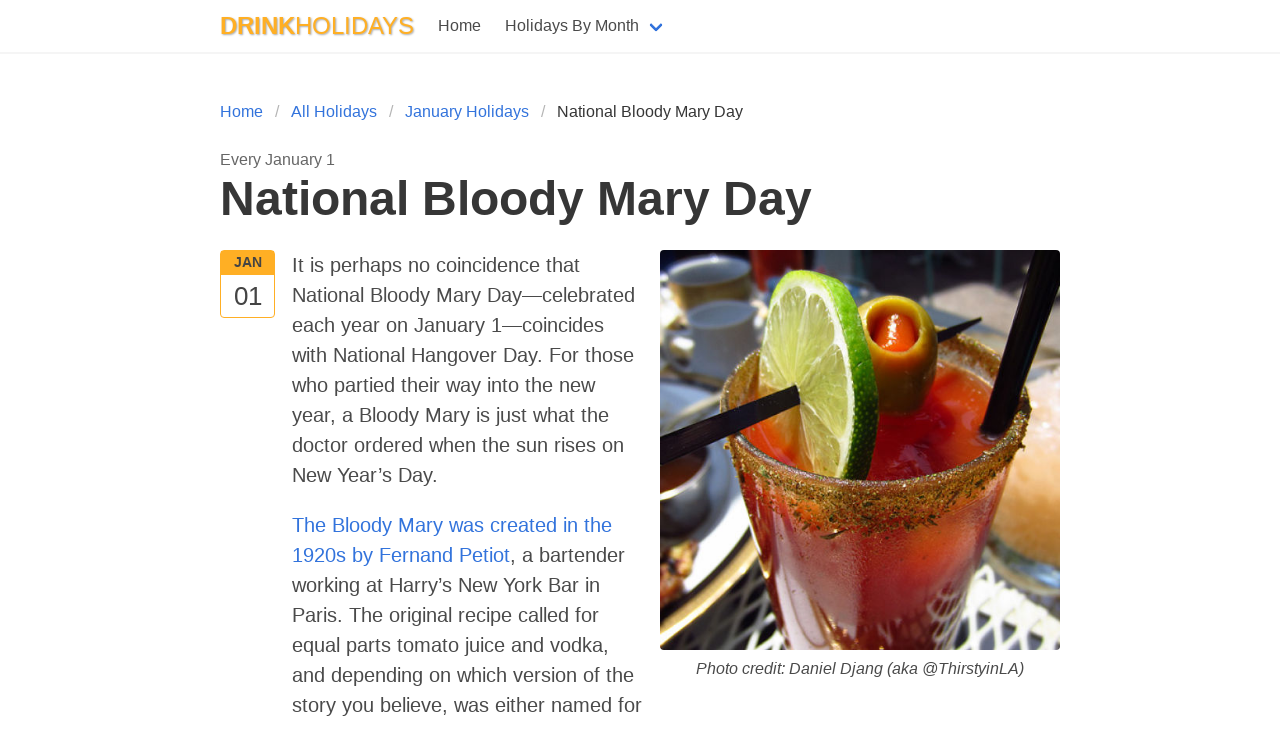

--- FILE ---
content_type: text/html
request_url: https://drinkholidays.com/holiday/national-bloody-mary-day
body_size: 4365
content:
<!doctype html>
<html>
    <head>
        <meta charset="utf-8">
        <meta name="viewport" content="width=device-width, initial-scale=1">
        <title>National Bloody Mary Day</title>
        <link rel="stylesheet" href="/assets/css/bulma-0.8.0/css/bulma.css">
        <link rel="stylesheet" href="/assets/css/styles.css">
        <link type="application/atom+xml" rel="alternate" href="/feed/holidays.xml" title="DrinkHolidays.com" />
        <!-- Begin Jekyll SEO tag v2.6.1 -->
<title>National Bloody Mary Day | DrinkHolidays.com</title>
<meta name="generator" content="Jekyll v4.0.0" />
<meta property="og:title" content="National Bloody Mary Day" />
<meta property="og:locale" content="en_US" />
<meta name="description" content="It is perhaps no coincidence that National Bloody Mary Day—celebrated each year on January 1—coincides with National Hangover Day. For those who partied their way into the new year, a Bloody Mary is just what the doctor ordered when the sun rises on New Year’s Day." />
<meta property="og:description" content="It is perhaps no coincidence that National Bloody Mary Day—celebrated each year on January 1—coincides with National Hangover Day. For those who partied their way into the new year, a Bloody Mary is just what the doctor ordered when the sun rises on New Year’s Day." />
<link rel="canonical" href="https://drinkholidays.com/holiday/national-bloody-mary-day" />
<meta property="og:url" content="https://drinkholidays.com/holiday/national-bloody-mary-day" />
<meta property="og:site_name" content="DrinkHolidays.com" />
<meta property="og:image" content="https://bevvyco.s3.amazonaws.com/img/drinks/kh/ykh/111545673870e018f645a4c6a79589f7-lg.jpg" />
<meta property="og:type" content="article" />
<meta property="article:published_time" content="2021-10-26T11:41:15-07:00" />
<script type="application/ld+json">
{"image":"https://bevvyco.s3.amazonaws.com/img/drinks/kh/ykh/111545673870e018f645a4c6a79589f7-lg.jpg","mainEntityOfPage":{"@type":"WebPage","@id":"https://drinkholidays.com/holiday/national-bloody-mary-day"},"url":"https://drinkholidays.com/holiday/national-bloody-mary-day","description":"It is perhaps no coincidence that National Bloody Mary Day—celebrated each year on January 1—coincides with National Hangover Day. For those who partied their way into the new year, a Bloody Mary is just what the doctor ordered when the sun rises on New Year’s Day.","@type":"BlogPosting","headline":"National Bloody Mary Day","dateModified":"2021-10-26T11:41:15-07:00","datePublished":"2021-10-26T11:41:15-07:00","@context":"https://schema.org"}</script>
<!-- End Jekyll SEO tag -->

        <!-- Global site tag (gtag.js) - Google Analytics -->
<script async src="https://www.googletagmanager.com/gtag/js?id=UA-36913112-7"></script>
<script>
  window.dataLayer = window.dataLayer || [];
  function gtag(){dataLayer.push(arguments);}
  gtag('js', new Date());
  gtag('config', 'UA-36913112-7');
</script>

    </head>
    <body>
        <header>
    <nav class="main-nav navbar has-shadow" role="navigation" arial-label="main navigation">
        <div class="root container">

          <div class="navbar-brand">
            <a class="navbar-item ident is-size-4" href="/">
                <strong>DRINK</strong>HOLIDAYS
              <!-- <img src="https://bulma.io/images/bulma-logo.png" width="112" height="28"> -->
            </a>

            <a role="button" class="navbar-burger burger" aria-label="menu" aria-expanded="false" data-target="main-nav-menu">
              <span aria-hidden="true"></span>
              <span aria-hidden="true"></span>
              <span aria-hidden="true"></span>
            </a>
          </div>

          <div class="navbar-menu" id="main-nav-menu">
            <div class="navbar-start">
                
                <a class="navbar-item " href="/">
                    Home
                </a>
                

                <div class="navbar-item has-dropdown is-hoverable">
                    <a class="navbar-link">
                      Holidays By Month
                    </a>
                    <div class="navbar-dropdown">
                        
                          <a class="navbar-item" href="/january.html">
                            January Holidays
                          </a>
                        
                          <a class="navbar-item" href="/february.html">
                            February Holidays
                          </a>
                        
                          <a class="navbar-item" href="/march.html">
                            March Holidays
                          </a>
                        
                          <a class="navbar-item" href="/april.html">
                            April Holidays
                          </a>
                        
                          <a class="navbar-item" href="/may.html">
                            May Holidays
                          </a>
                        
                          <a class="navbar-item" href="/june.html">
                            June Holidays
                          </a>
                        
                          <a class="navbar-item" href="/july.html">
                            July Holidays
                          </a>
                        
                          <a class="navbar-item" href="/august.html">
                            August Holidays
                          </a>
                        
                          <a class="navbar-item" href="/september.html">
                            September Holidays
                          </a>
                        
                          <a class="navbar-item" href="/october.html">
                            October Holidays
                          </a>
                        
                          <a class="navbar-item" href="/november.html">
                            November Holidays
                          </a>
                        
                          <a class="navbar-item" href="/december.html">
                            December Holidays
                          </a>
                        
                    </div>
                </div>
            </div>
            <div class="navbar-end">
              <div class="navbar-item">
              </div>
            </div>
          </div>

        </div>
    </nav>
</header>

<script>
(function(doc){
    doc.addEventListener('DOMContentLoaded', () => {

      // Get all "navbar-burger" elements
      const $navbarBurgers = Array.prototype.slice.call(doc.querySelectorAll('.navbar-burger'), 0);

      // Check if there are any navbar burgers
      if ($navbarBurgers.length > 0) {

        // Add a click event on each of them
        $navbarBurgers.forEach( el => {
          el.addEventListener('click', () => {

            // Get the target from the "data-target" attribute
            const target = el.dataset.target;
            const $target = doc.getElementById(target);

            // Toggle the "is-active" class on both the "navbar-burger" and the "navbar-menu"
            el.classList.toggle('is-active');
            $target.classList.toggle('is-active');

          });
        });
      }

    });
})(document);
</script>


        <section class="section">
            <main class="root container">
                





<script type="application/ld+json">{ "@context": "http://schema.org", "@type": "Event", "name": "National Bloody Mary Day", "location": "USA", "duration": "P1D", "eventSchedule": { "@type": "Schedule", "repeatFrequency": "P1Y", "byMonth": "", "byMonthDay": "01" }}</script>

<nav class="breadcrumb" aria-label="breadcrumbs">
  <ul>
    <li><a href="/">Home</a></li>
    <li class="is-hidden-mobile"><a href="/all.html">All Holidays</a></li>
    <li class="is-hidden-mobile"><a href="/january.html">January Holidays</a></li>
    <li class="is-active"><a href="/holiday/national-bloody-mary-day" aria-current="page">National Bloody Mary Day</a></li>
  </ul>
</nav>


<div class="kicker">Every January 1</div>

<h1 class="title is-1">National Bloody Mary Day</h1>

<div class="columns">
  <div class="column is-1">
    <div class="cal-date" title="01 Jan 2019">
        <span class="mon">Jan</span>
        <span class="day">01</span>
    </div>
  </div>
  <div class="column">
    <div class="content">
        
            
                <div class="has-margin-bottom has-margin-left is-pulled-right">
                    <figure class="image is-marginless has-max-width-400">
                        <img class="is-radius" src="https://bevvyco.s3.amazonaws.com/img/drinks/kh/ykh/111545673870e018f645a4c6a79589f7-lg.jpg" alt="National Bloody Mary Day" />

                        
                            <p class="has-text-centered is-italic is-size-6">Photo credit: Daniel Djang (aka @ThirstyinLA)</p>
                        
                    </figure>
                </div>
            
        

        <div class="has-margin-bottom-2x is-size-5">
            <p>It is perhaps no coincidence that National Bloody Mary Day—celebrated each year on January 1—coincides with National Hangover Day. For those who partied their way into the new year, a Bloody Mary is just what the doctor ordered when the sun rises on New Year’s Day.</p>

<p><a href="http://www.bestbloodymary.com/history">The Bloody Mary was created in the 1920s by Fernand Petiot</a>, a bartender working at Harry’s New York Bar in Paris. The original recipe called for equal parts tomato juice and vodka, and depending on which version of the story you believe, was either named for the friend of a guy who was in the bar when the drink was created, or was named for “Bloody Mary” Tudor, the English queen who murdered hundreds of Protestants in the name of Catholicism.</p>

<p>When Petiot moved to New York City in 1934, he introduced the drink to his patrons at the King Cole Bar at the St. Regis Hotel under the moniker “The Red Snapper.”  The name didn’t stick, and neither did the original recipe. Patrons felt the drink was too bland, so Petiot spiced it up with cayenne pepper, black pepper, Worcestershire sauce, lemon juice, and a splash of Tabasco.</p>

<p>The drink was a hit, and even garnered the attention of the McIlhenny Company—the company who manufactures TABASCO. In 1976, they introduced a bottled version of the spicy sensation.</p>

<p>Today, Bloody Marys are still a <a href="https://bevvy.co/collection/hair-of-the-dog-cocktails/sks">classic hangover cure</a>.  They’ve also gone on to become meals in and of themselves. Classically garnished with a pickle or stick of celery, today’s Bloody Marys can include a host of toppings, with some restaurants even offering a Bloody Mary buffet, allowing brunchers to cap off their creations with ginger, Sriracha, steak sauce, bacon, shrimp, beef jerky, oysters and more!</p>

<p>Next time you find yourself needing some hair of the dog, start your day the savory way with a <a href="https://bevvy.co/cocktail/bloody-mary/ykh">classic Bloody Mary</a>.  Or mix things up with a Clamato-infused <a href="https://bevvy.co/cocktail/bloody-caesar/mph">Bloody Caesar</a> or a tequila-laced <a href="https://bevvy.co/cocktail/bloody-margarita/zbya">Bloody Margarita</a>.  You’ll be back to yourself in no time, and ready to ring in the new year!</p>


            
                <p>
                    National Bloody Mary Day is typically celebrated
                    
                        in USA.
                    
                </p>
            
        </div>

        
            <p>
                
                
                    <a target="_blank" class="tag is-light is-link" href="https://twitter.com/search?q=%23NationalBloodyMaryDay">#NationalBloodyMaryDay</a>
                
            </p>
        

        
        

        

        
            <br/>
            <div class="columns">
                <div class="column">
                    
                </div>
                <div class="column has-text-right">
                    <a href="/holiday/national-champagne-day" class="next button is-light is-inverted is-outlined">National Champagne Day &raquo;</a>
                </div>
            </div>
        
    </div>
  </div>
</div>

            </main>
        </section>

        <footer class="footer">
    <div class="container has-text-centered">
        <section class="has-margin-bottom-3x has-text-centered">
            <a target="_blank" class="tag is-light is-size-4 is-uppercase has-text-weight-medium" href="https://twitter.com/search?q=%23drinkholidays">#drinkholidays</a>
        </section>

        <nav>
            Browse Drink Holidays:

            
            &nbsp;
            <a class="" href="/">
                Home
            </a>
            

            
            &nbsp;
            <a class="" href="/january.html">
                Jan
            </a>
            
            &nbsp;
            <a class="" href="/february.html">
                Feb
            </a>
            
            &nbsp;
            <a class="" href="/march.html">
                Mar
            </a>
            
            &nbsp;
            <a class="" href="/april.html">
                Apr
            </a>
            
            &nbsp;
            <a class="" href="/may.html">
                May
            </a>
            
            &nbsp;
            <a class="" href="/june.html">
                Jun
            </a>
            
            &nbsp;
            <a class="" href="/july.html">
                Jul
            </a>
            
            &nbsp;
            <a class="" href="/august.html">
                Aug
            </a>
            
            &nbsp;
            <a class="" href="/september.html">
                Sep
            </a>
            
            &nbsp;
            <a class="" href="/october.html">
                Oct
            </a>
            
            &nbsp;
            <a class="" href="/november.html">
                Nov
            </a>
            
            &nbsp;
            <a class="" href="/december.html">
                Dec
            </a>
            

            &nbsp;
            <a target="_blank" href="/feed/holidays.xml" title="DrinkHolidays.com RSS Feed">RSS</a>
        </nav>

        <br/>
        <p>&copy; 2021 DrinkHolidays.com</p>
    </div>
</footer>

    </body>
</html>

--- FILE ---
content_type: text/css
request_url: https://drinkholidays.com/assets/css/styles.css
body_size: 1330
content:
.kicker{font-size:1rem;color:#666}.has-margin-top{margin-top:1rem}.has-margin-right{margin-right:1rem}.has-margin-bottom{margin-bottom:1rem}.has-margin-left{margin-left:1rem}.has-margin-top-2x{margin-top:2rem}.has-margin-top-3x{margin-top:3rem}.has-margin-bottom-2x{margin-bottom:2rem}.has-margin-bottom-3x{margin-bottom:3rem}.has-padding{padding:1rem}.has-max-width-100{max-width:100px}.has-max-width-200{max-width:200px}.has-max-width-300{max-width:300px}.has-max-width-400{max-width:400px}.has-max-width-500{max-width:500px}.has-max-width-600{max-width:600px}.has-max-width-700{max-width:700px}.has-max-width-800{max-width:800px}.has-max-width-900{max-width:900px}.has-max-width-1000{max-width:1000px}.has-max-width-1100{max-width:1100px}.has-max-width-1200{max-width:1200px}.is-radius{border-radius:4px}.root.container{max-width:840px}.cal-date{display:inline-block;width:55px;text-align:center;border:1px solid #ffaf24;border-radius:4px}.cal-date .mon{display:block;font-size:0.85rem;font-weight:bold;text-transform:uppercase;background:#ffaf24;color:#444;padding:2px 0}.cal-date .day{display:block;font-size:1.6rem;font-weight:500;padding:2px;color:#444}.navbar-brand .ident{color:#ffaf24;text-shadow:1px 1px 2px #aaa}.navbar-brand .ident:visited,.navbar-brand .ident *{color:#ffaf24}

/*# sourceMappingURL=styles.css.map */